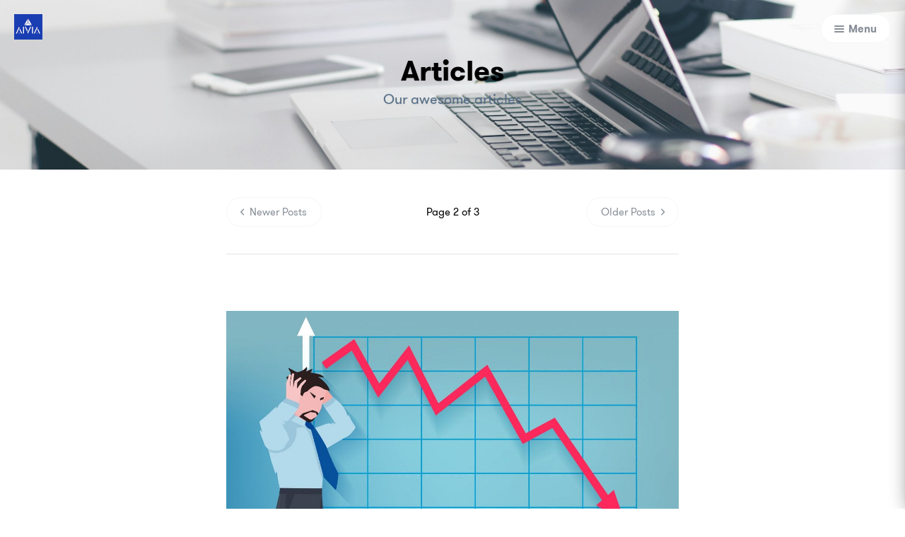

--- FILE ---
content_type: text/html; charset=utf-8
request_url: https://aivia.io/blog/en/tag/articles/page/2/
body_size: 4486
content:
<!DOCTYPE html>
<html lang="en">
<head>
	<meta charset="utf-8" />
	<meta http-equiv="X-UA-Compatible" content="IE=edge,chrome=1" />

	<title>Articles - AIVIA - Blog (Page 2)</title>

	<meta name="HandheldFriendly" content="True" />
	<meta name="viewport" content="width=device-width, initial-scale=1.0" />

	<link rel="stylesheet" type="text/css" href="/blog/en/assets/css/style.css?v=6fe191cc7b" />

	<link rel="shortcut icon" href="/blog/en/favicon.png" type="image/png" />
    <link rel="canonical" href="https://aivia.io/blog/en/tag/articles/page/2/" />
    <meta name="referrer" content="no-referrer-when-downgrade" />
    <link rel="prev" href="https://aivia.io/blog/en/tag/articles/" />
    <link rel="next" href="https://aivia.io/blog/en/tag/articles/page/3/" />
    <meta name="generator" content="Ghost 3.5" />
    <link rel="alternate" type="application/rss+xml" title="AIVIA - Blog" href="https://aivia.io/blog/en/rss/" />
    <!-- Google Tag Manager -->
<script>(function(w,d,s,l,i){w[l]=w[l]||[];w[l].push({'gtm.start':
new Date().getTime(),event:'gtm.js'});var f=d.getElementsByTagName(s)[0],
j=d.createElement(s),dl=l!='dataLayer'?'&l='+l:'';j.async=true;j.src=
'https://www.googletagmanager.com/gtm.js?id='+i+dl;f.parentNode.insertBefore(j,f);
})(window,document,'script','dataLayer','GTM-MF2LBJK');</script>
<!-- End Google Tag Manager -->
</head>

<body class="tag-template tag-articles paged">

	<nav id="menu">
	<a class="close-button">Close</a>
	<div class="nav-wrapper">
		<p class="nav-label">Menu</p>
		<ul>
			<li class="nav-crypto-investments" role="presentation"><a href="https://aivia.io">Crypto investments</a></li>
			<li class="nav-for-investors" role="presentation"><a href="https://aivia.io/blog/en/for-investor/">For Investors</a></li>
			<li class="nav-mirror-trading" role="presentation"><a href="https://aivia.io/copytrading">Mirror Trading</a></li>
			<li class="nav-traders-bots" role="presentation"><a href="https://aivia.io/features">Traders &amp; Bots</a></li>
			<li class="nav-white-label" role="presentation"><a href="https://aum.expert">White Label</a></li>
			<li class="nav-risk-management" role="presentation"><a href="https://aivia.io/riskmanagement">Risk Management</a></li>
			<li class="nav-roi-estimator" role="presentation"><a href="https://aivia.io/roiestimator">ROI Estimator</a></li>
			<li class="nav-howto" role="presentation"><a href="https://aivia.io/blog/en/tag/how-to/">HowTo</a></li>
			<li class="nav-traders-publications" role="presentation"><a href="https://aivia.io/blog/en/tag/traders-publications/">Traders publications</a></li>
			<li class="nav-articles" role="presentation"><a href="https://aivia.io/blog/en/tag/articles/">Articles</a></li>
			<li class="nav-news" role="presentation"><a href="https://aivia.io/blog/en/tag/news/">News</a></li>
			<li class="nav-twitter"><a href="https://twitter.com/aivia_io" title="@aivia_io"><i class="ic ic-twitter"></i> Twitter</a></li>
			<li class="nav-facebook"><a href="https://www.facebook.com/aivia.io" title="aivia.io"><i class="ic ic-facebook"></i> Facebook</a></li>
			<li class="nav-rss"><a href="https://aivia.io/blog/en/rss/"><i class="ic ic-rss"></i> Subscribe</a></li>
		</ul>
	</div>
</nav>


	<section id="wrapper">
		<a class="hidden-close"></a>
		
<header id="blog-header" class="has-cover">
	<div class="inner">
		<nav id="navigation">
			<span class="blog-logo">
				<a href="https://aivia.io/blog/en"><img src="/blog/en/content/images/2020/02/logo-aivia-300.jpg" alt="Blog Logo" /></a>
			</span>
			<span id="menu-button" class="nav-button">
				<a class="menu-button"><i class="ic ic-menu"></i> Menu</a>
			</span>
		</nav>
		<h1 class="blog-name">Articles</h1>
		<span class="blog-description">
			Our awesome articles
		</span>
		<div class="blog-cover cover">
			<img
			srcset="https://images.unsplash.com/photo-1498049860654-af1a5c566876?ixlib&#x3D;rb-1.2.1&amp;q&#x3D;80&amp;fm&#x3D;jpg&amp;crop&#x3D;entropy&amp;cs&#x3D;tinysrgb&amp;w&#x3D;2000&amp;fit&#x3D;max&amp;ixid&#x3D;eyJhcHBfaWQiOjExNzczfQ 320w,
              https://images.unsplash.com/photo-1498049860654-af1a5c566876?ixlib&#x3D;rb-1.2.1&amp;q&#x3D;80&amp;fm&#x3D;jpg&amp;crop&#x3D;entropy&amp;cs&#x3D;tinysrgb&amp;w&#x3D;2000&amp;fit&#x3D;max&amp;ixid&#x3D;eyJhcHBfaWQiOjExNzczfQ 640w,
              https://images.unsplash.com/photo-1498049860654-af1a5c566876?ixlib&#x3D;rb-1.2.1&amp;q&#x3D;80&amp;fm&#x3D;jpg&amp;crop&#x3D;entropy&amp;cs&#x3D;tinysrgb&amp;w&#x3D;2000&amp;fit&#x3D;max&amp;ixid&#x3D;eyJhcHBfaWQiOjExNzczfQ 960w,
              https://images.unsplash.com/photo-1498049860654-af1a5c566876?ixlib&#x3D;rb-1.2.1&amp;q&#x3D;80&amp;fm&#x3D;jpg&amp;crop&#x3D;entropy&amp;cs&#x3D;tinysrgb&amp;w&#x3D;2000&amp;fit&#x3D;max&amp;ixid&#x3D;eyJhcHBfaWQiOjExNzczfQ 1920w"
      src="https://images.unsplash.com/photo-1498049860654-af1a5c566876?ixlib&#x3D;rb-1.2.1&amp;q&#x3D;80&amp;fm&#x3D;jpg&amp;crop&#x3D;entropy&amp;cs&#x3D;tinysrgb&amp;w&#x3D;2000&amp;fit&#x3D;max&amp;ixid&#x3D;eyJhcHBfaWQiOjExNzczfQ"
			alt="AIVIA - Blog" />
		</div>
	</div>
</header>

<div id="index" class="container">

	<main class="content" role="main">

		<div class="extra-pagination">
	<nav class="pagination" role="pagination">
	<div class="inner">
		<a class="pagination-next" href="/blog/en/tag/articles/"><i class="ic ic-arrow-left"></i> <span class="pagination-label">Newer Posts</span></a>
		<span class="pagination-info">Page 2 of 3</span>
		<a class="pagination-prev" href="/blog/en/tag/articles/page/3/"><span class="pagination-label">Older Posts</span> <i class="ic ic-arrow-right"></i></a>
		<div class="clear"></div>
	</div>
</nav>

</div>


<article class="post tag-articles">
	<div class="inner">
		<section class="post-image">
			<img src="https://aivia.io/blog/en/content/images/2022/09/08277FBC-1478-4211-8441-BAAA74FB00C3.jpeg"  />
		</section>
		<header class="post-header">
			<h2 class="post-title"><a href="/blog/en/state-of-the-economy-crypto-market-what-is-next/">State of the economy. Crypto Market. What is next?</a></h2>
			<span class="post-meta"><a href="/blog/en/author/frank/">Frank</a> on <a href="/blog/en/tag/articles/">Articles</a> | <time datetime="2022-09-08">08 Sep 2022</time></span>
			<div class="clear"></div>
		</header>

		<section class="post-excerpt">
			<p>The economy completed its run of an upcycle and entered into recession mode. As we previously discussed, the timing, the markets, the industrial production growth, the COVID, the geopolitical environment, the real estate bubble, and the inflation all point in one direction in the global economy. It is entered into&hellip;</p>
		</section>
	</div>
</article>


<article class="post tag-articles">
	<div class="inner">
		<section class="post-image">
			<img src="https://aivia.io/blog/en/content/images/2022/08/359471CA-23A7-404B-9BEF-AEBBE4639871.jpeg"  />
		</section>
		<header class="post-header">
			<h2 class="post-title"><a href="/blog/en/the-economy-is-on-the-brink-of-a-global-recession-where-are-we-heading/">The economy is on the brink of a global recession. Where are we heading?</a></h2>
			<span class="post-meta"><a href="/blog/en/author/frank/">Frank</a> on <a href="/blog/en/tag/articles/">Articles</a> | <time datetime="2022-08-29">29 Aug 2022</time></span>
			<div class="clear"></div>
		</header>

		<section class="post-excerpt">
			<p>It does not take a genius mind to realize, that we are approaching a very serious global financial crisis. There are many fundamental and technical factors contributing to current market conditions. In this post, we will touch on the key points to describe our opinion. Let's dive right into it.&hellip;</p>
		</section>
	</div>
</article>


<article class="post tag-articles">
	<div class="inner">
		<section class="post-image">
			<img src="https://aivia.io/blog/en/content/images/2022/08/B6FAB3CE-FDA2-4CB1-B9B1-0ED25410EDFC.jpeg"  />
		</section>
		<header class="post-header">
			<h2 class="post-title"><a href="/blog/en/copy-trading-business-on-binance-and-bitmex-exchanges/">Copy Trading Business on Binance and Bitmex exchanges</a></h2>
			<span class="post-meta"><a href="/blog/en/author/frank/">Frank</a> on <a href="/blog/en/tag/articles/">Articles</a> | <time datetime="2022-08-17">17 Aug 2022</time></span>
			<div class="clear"></div>
		</header>

		<section class="post-excerpt">
			<p>In this post, you will learn how to create your own copytrading business on Binance or Bitmex exchanges. Imagine, you are a professional trader, a hedge fund manager, or a crypto community opinion leader with immense training expertise and a community of followers and subscribers that trusts you. To monetize&hellip;</p>
		</section>
	</div>
</article>


<article class="post tag-articles">
	<div class="inner">
		<section class="post-image">
			<img src="https://aivia.io/blog/en/content/images/2022/08/400B31CD-6244-4F52-BDB9-72E72BAD6C4C.jpeg"  />
		</section>
		<header class="post-header">
			<h2 class="post-title"><a href="/blog/en/copytrading-turn-key-business-is-a-great-hedge-during-a-contracting-economy/">Copytrading turn key business is a great hedge during a contracting economy</a></h2>
			<span class="post-meta"><a href="/blog/en/author/frank/">Frank</a> on <a href="/blog/en/tag/articles/">Articles</a> | <time datetime="2022-08-08">08 Aug 2022</time></span>
			<div class="clear"></div>
		</header>

		<section class="post-excerpt">
			<p>It is an obvious fact that the economy started its downturn in the span of the last few months. The major contributors are the fed rate adjustments, the geopolitical landscape, and the overheated growth in the stock, commodities, real estate, and crypto markets. It is a time for a cyclical&hellip;</p>
		</section>
	</div>
</article>


<article class="post tag-articles">
	<div class="inner">
		<section class="post-image">
			<img src="https://aivia.io/blog/en/content/images/2022/08/B42729DE-AA9D-4433-921D-94C58418B1F8.jpeg"  />
		</section>
		<header class="post-header">
			<h2 class="post-title"><a href="/blog/en/recession-proof-business/">Recession Proof Business</a></h2>
			<span class="post-meta"><a href="/blog/en/author/frank/">Frank</a> on <a href="/blog/en/tag/articles/">Articles</a> | <time datetime="2022-08-01">01 Aug 2022</time></span>
			<div class="clear"></div>
		</header>

		<section class="post-excerpt">
			<p>As everyone is bracing for the global recession, we are at AIVIA providing a great solution. It is a copytrading business in the box AuM.Expert Eighteen months ago the situation was very different. A lot of people were making money in the crypto space and almost every legitimate investment&hellip;</p>
		</section>
	</div>
</article>


<article class="post tag-articles">
	<div class="inner">
		<section class="post-image">
			<img src="https://images.unsplash.com/photo-1620808244394-f4b654ff7d8b?crop&#x3D;entropy&amp;cs&#x3D;tinysrgb&amp;fit&#x3D;max&amp;fm&#x3D;jpg&amp;ixid&#x3D;MnwxMTc3M3wwfDF8c2VhcmNofDR8fGJpbmFuY2V8ZW58MHx8fHwxNjUxNjk4NTg0&amp;ixlib&#x3D;rb-1.2.1&amp;q&#x3D;80&amp;w&#x3D;2000"  />
		</section>
		<header class="post-header">
			<h2 class="post-title"><a href="/blog/en/copy-trading-white-label-solution-on-the-binance-and-bitmex-exchanges/">Copy trading white label solution on Binance and Bitmex exchanges</a></h2>
			<span class="post-meta"><a href="/blog/en/author/frank/">Frank</a> on <a href="/blog/en/tag/articles/">Articles</a> | <time datetime="2022-05-10">10 May 2022</time></span>
			<div class="clear"></div>
		</header>

		<section class="post-excerpt">
			<p>Professional traders and prominent social influencers in the crypto market have very limited options in terms of reliable and intuitive technology when it comes to providing services to their communities. If they have some developer experience, they can spend a lot of time creating a platform for their users and&hellip;</p>
		</section>
	</div>
</article>


<article class="post tag-articles">
	<div class="inner">
		<section class="post-image">
			<img src="https://images.unsplash.com/photo-1614787296891-d1b2b1aced36?crop&#x3D;entropy&amp;cs&#x3D;tinysrgb&amp;fit&#x3D;max&amp;fm&#x3D;jpg&amp;ixid&#x3D;MnwxMTc3M3wwfDF8c2VhcmNofDJ8fGJpbmFuY2V8ZW58MHx8fHwxNjUxNjk4NTg0&amp;ixlib&#x3D;rb-1.2.1&amp;q&#x3D;80&amp;w&#x3D;2000"  />
		</section>
		<header class="post-header">
			<h2 class="post-title"><a href="/blog/en/trading-on-the-binance-exchange/">Trading on the Binance Exchange</a></h2>
			<span class="post-meta"><a href="/blog/en/author/frank/">Frank</a> on <a href="/blog/en/tag/articles/">Articles</a> | <time datetime="2022-05-04">04 May 2022</time></span>
			<div class="clear"></div>
		</header>

		<section class="post-excerpt">
			<p>The Crypto market presents a great opportunity for trading assets and making a profit on the Binance exchange. In this post, we will provide some information to help you maximize your profit potential. First of all, you must create an account on the Binance exchange. After that, you will verify&hellip;</p>
		</section>
	</div>
</article>


<article class="post tag-articles">
	<div class="inner">
		<section class="post-image">
			<img src="https://images.unsplash.com/photo-1563207153-f403bf289096?crop&#x3D;entropy&amp;cs&#x3D;tinysrgb&amp;fit&#x3D;max&amp;fm&#x3D;jpg&amp;ixid&#x3D;MnwxMTc3M3wwfDF8c2VhcmNofDV8fHJvYm90c3xlbnwwfHx8fDE2NTExNjQwNzM&amp;ixlib&#x3D;rb-1.2.1&amp;q&#x3D;80&amp;w&#x3D;2000"  />
		</section>
		<header class="post-header">
			<h2 class="post-title"><a href="/blog/en/trading-bots-for-binance-exchange/">Trading Bots for Binance Exchange</a></h2>
			<span class="post-meta"><a href="/blog/en/author/frank/">Frank</a> on <a href="/blog/en/tag/articles/">Articles</a> | <time datetime="2022-04-28">28 Apr 2022</time></span>
			<div class="clear"></div>
		</header>

		<section class="post-excerpt">
			<p>Trading Bots aka algorithmic trading is in huge demand when it comes to trading crypto assets on the Binance exchange. A trading bot is software that allows to enter and exit trading positions automatically based on specific algorithms. In this post, we will clarify a lot of questions and uncertainty&hellip;</p>
		</section>
	</div>
</article>


<article class="post tag-articles">
	<div class="inner">
		<section class="post-image">
			<img src="https://aivia.io/blog/en/content/images/2022/04/2022-04-20-11.53.13.jpg"  />
		</section>
		<header class="post-header">
			<h2 class="post-title"><a href="/blog/en/aivia-copy-trading-technology-is-gaining-popularity-on-binance/">AIVIA copy trading technology is gaining popularity on Binance</a></h2>
			<span class="post-meta"><a href="/blog/en/author/frank/">Frank</a> on <a href="/blog/en/tag/articles/">Articles</a> | <time datetime="2022-04-20">20 Apr 2022</time></span>
			<div class="clear"></div>
		</header>

		<section class="post-excerpt">
			<p>It is a fact that Distributed Ledger Technology aka Blockchain is becoming a  part of our everyday life. Love it or hate it we are seeing a massive opportunity related to this new technology. There are many segments of businesses engaged in the adoption of Blockchain; supply chain, information storage,&hellip;</p>
		</section>
	</div>
</article>


<article class="post tag-articles">
	<div class="inner">
		<section class="post-image">
			<img src="https://images.unsplash.com/photo-1523875194681-bedd468c58bf?crop&#x3D;entropy&amp;cs&#x3D;tinysrgb&amp;fit&#x3D;max&amp;fm&#x3D;jpg&amp;ixid&#x3D;MnwxMTc3M3wwfDF8c2VhcmNofDF8fHN0cmF0ZWd5fGVufDB8fHx8MTY0OTk1MjQ5MA&amp;ixlib&#x3D;rb-1.2.1&amp;q&#x3D;80&amp;w&#x3D;2000"  />
		</section>
		<header class="post-header">
			<h2 class="post-title"><a href="/blog/en/best-strategies-for-copy-trading/">Best strategies for Copy Trading</a></h2>
			<span class="post-meta"><a href="/blog/en/author/frank/">Frank</a> on <a href="/blog/en/tag/articles/">Articles</a> | <time datetime="2022-04-14">14 Apr 2022</time></span>
			<div class="clear"></div>
		</header>

		<section class="post-excerpt">
			<p>With the emergence of cryptocurrencies as a new class of assets for investments, speculation, and trading purposes, the new technology for copy trading is in huge demand. AIVIA is one of the top providers of such technology, that enables leading traders to share their winning strategies with regular cryptocurrency hodlers&hellip;</p>
		</section>
	</div>
</article>


<nav class="pagination" role="pagination">
	<div class="inner">
		<a class="pagination-next" href="/blog/en/tag/articles/"><i class="ic ic-arrow-left"></i> <span class="pagination-label">Newer Posts</span></a>
		<span class="pagination-info">Page 2 of 3</span>
		<a class="pagination-prev" href="/blog/en/tag/articles/page/3/"><span class="pagination-label">Older Posts</span> <i class="ic ic-arrow-right"></i></a>
		<div class="clear"></div>
	</div>
</nav>


	</main>

</div>

		<div id="body-class" style="display: none;" class="tag-template tag-articles paged"></div>

		<footer id="footer">
			<div class="inner">
				<section class="credits">
					<span class="credits-theme">Blog by <a href="https://aivia.io" rel="nofollow">AIVIA</a></span>
				</section>
			</div>
		</footer>
	</section>

	<script type="text/javascript" src="/blog/en/assets/js/script.js?v=6fe191cc7b"></script>

	<p align="center"><a href="https://app.aivia.io/rankings">Traders rating</a> | <a href="https://aivia.io/copytrading">Mirror Trading</a>

<p align="center"style="font-size:13px">© Copyright 2021 AIVIA Wealthtech, Inc. All Rights reserved.</p>
<!-- Google Tag Manager (noscript) -->
<noscript><iframe src="https://www.googletagmanager.com/ns.html?id=GTM-MF2LBJK"
height="0" width="0" style="display:none;visibility:hidden"></iframe></noscript>
<!-- End Google Tag Manager (noscript) -->

<script defer src="https://static.cloudflareinsights.com/beacon.min.js/vcd15cbe7772f49c399c6a5babf22c1241717689176015" integrity="sha512-ZpsOmlRQV6y907TI0dKBHq9Md29nnaEIPlkf84rnaERnq6zvWvPUqr2ft8M1aS28oN72PdrCzSjY4U6VaAw1EQ==" data-cf-beacon='{"version":"2024.11.0","token":"888a3493ad894f30bc5ded68d696e6e7","r":1,"server_timing":{"name":{"cfCacheStatus":true,"cfEdge":true,"cfExtPri":true,"cfL4":true,"cfOrigin":true,"cfSpeedBrain":true},"location_startswith":null}}' crossorigin="anonymous"></script>
</body>
</html>


--- FILE ---
content_type: text/css; charset=UTF-8
request_url: https://aivia.io/blog/en/assets/css/style.css?v=6fe191cc7b
body_size: 21477
content:
/*! normalize.css v3.0.1 | MIT License | git.io/normalize */html{font-family:sans-serif;-ms-text-size-adjust:100%;-webkit-text-size-adjust:100%}body{margin:0}article,aside,details,figcaption,figure,footer,header,hgroup,main,nav,section,summary{display:block}audio,canvas,progress,video{display:inline-block;vertical-align:baseline}audio:not([controls]){display:none;height:0}[hidden],template{display:none}a{background:0 0}a:active,a:hover{outline:0}abbr[title]{border-bottom:1px dotted}b,strong{font-weight:700}dfn{font-style:italic}h1{font-size:2em;margin:.67em 0}mark{background:#ff0;color:#000}small{font-size:80%}sub,sup{font-size:75%;line-height:0;position:relative;vertical-align:baseline}sup{top:-.5em}sub{bottom:-.25em}img{border:0}svg:not(:root){overflow:hidden}figure{margin:1em 40px}hr{-moz-box-sizing:content-box;box-sizing:content-box;height:0}pre{overflow:auto}code,kbd,pre,samp{font-family:monospace,monospace;font-size:1em}button,input,optgroup,select,textarea{color:inherit;font:inherit;margin:0}button{overflow:visible}button,select{text-transform:none}button,html input[type=button],input[type=reset],input[type=submit]{-webkit-appearance:button;cursor:pointer}button[disabled],html input[disabled]{cursor:default}button::-moz-focus-inner,input::-moz-focus-inner{border:0;padding:0}input{line-height:normal}input[type=checkbox],input[type=radio]{box-sizing:border-box;padding:0}input[type=number]::-webkit-inner-spin-button,input[type=number]::-webkit-outer-spin-button{height:auto}input[type=search]{-webkit-appearance:textfield;-moz-box-sizing:content-box;-webkit-box-sizing:content-box;box-sizing:content-box}input[type=search]::-webkit-search-cancel-button,input[type=search]::-webkit-search-decoration{-webkit-appearance:none}fieldset{border:1px solid silver;margin:0 2px;padding:.35em .625em .75em}legend{border:0;padding:0}textarea{overflow:auto}optgroup{font-weight:700}table{border-collapse:collapse;border-spacing:0}td,th{padding:0}@font-face{font-family:'icons';src:url("../font/icons.eot?58972676");src:url("../font/icons.eot?58972676#iefix") format("embedded-opentype"),url("../font/icons.woff2?58972676") format("woff2"),url("../font/icons.woff?58972676") format("woff"),url("../font/icons.ttf?58972676") format("truetype"),url("../font/icons.svg?58972676#icons") format("svg");font-weight:normal;font-style:normal}[class^="ic-"]:before,[class*=" ic-"]:before{font-family:'icons';font-style:normal;font-weight:normal;speak:none;display:inline-block;text-decoration:inherit;width:1em;margin-right:.2em;text-align:center;font-variant:normal;text-transform:none;line-height:1em;margin-left:.2em}.ic-arrow-right:before{content:'\e800'}.ic-arrow-left:before{content:'\e801'}.ic-menu:before{content:'\e803'}.ic-rss:before{content:'\e807'}.ic-star:before{content:'\e808'}.ic-pencil:before{content:'\e802'}.ic-location:before{content:'\e805'}.ic-link:before{content:'\e806'}.ic-mail:before{content:'\e804'}.ic-twitter:before{content:'\f099'}.ic-facebook:before{content:'\f09a'}.ic-googleplus:before{content:'\f0d5'}@font-face{font-family:"walsheim";src:url("../font/gt-walsheim-bold.woff") format("woff");font-weight:700;font-style:normal}@font-face{font-family:"walsheim";src:url("../font/gt-walsheim-medium.woff") format("woff");font-weight:500;font-style:normal}@font-face{font-family:"walsheim";src:url("../font/gt-walsheim-regular.woff") format("woff");font-weight:400;font-style:normal}@font-face{font-family:"walsheim";src:url("../font/gt-walsheim-light.woff") format("woff");font-weight:300;font-style:normal}@font-face{font-family:'Cardo';font-style:normal;font-weight:400;src:url("../font/cardo-v9-latin-regular.eot");src:local("Cardo"),local("Cardo-Regular"),url("../font/cardo-v9-latin-regular.eot?#iefix") format("embedded-opentype"),url("../font/cardo-v9-latin-regular.woff2") format("woff2"),url("../font/cardo-v9-latin-regular.woff") format("woff"),url("../font/cardo-v9-latin-regular.ttf") format("truetype"),url("../font/cardo-v9-latin-regular.svg#Cardo") format("svg")}@font-face{font-family:'Cardo';font-style:italic;font-weight:400;src:url("../font/cardo-v9-latin-italic.eot");src:local("Cardo Italic"),local("Cardo-Italic"),url("../font/cardo-v9-latin-italic.eot?#iefix") format("embedded-opentype"),url("../font/cardo-v9-latin-italic.woff2") format("woff2"),url("../font/cardo-v9-latin-italic.woff") format("woff"),url("../font/cardo-v9-latin-italic.ttf") format("truetype"),url("../font/cardo-v9-latin-italic.svg#Cardo") format("svg")}@font-face{font-family:'Cardo';font-style:normal;font-weight:700;src:url("../font/cardo-v9-latin-700.eot");src:local("Cardo Bold"),local("Cardo-Bold"),url("../font/cardo-v9-latin-700.eot?#iefix") format("embedded-opentype"),url("../font/cardo-v9-latin-700.woff2") format("woff2"),url("../font/cardo-v9-latin-700.woff") format("woff"),url("../font/cardo-v9-latin-700.ttf") format("truetype"),url("../font/cardo-v9-latin-700.svg#Cardo") format("svg")}@font-face{font-family:'Fira Sans';font-style:normal;font-weight:400;src:url("../font/fira-sans-v8-latin-regular.eot");src:local("Fira Sans Regular"),local("FiraSans-Regular"),url("../font/fira-sans-v8-latin-regular.eot?#iefix") format("embedded-opentype"),url("../font/fira-sans-v8-latin-regular.woff2") format("woff2"),url("../font/fira-sans-v8-latin-regular.woff") format("woff"),url("../font/fira-sans-v8-latin-regular.ttf") format("truetype"),url("../font/fira-sans-v8-latin-regular.svg#FiraSans") format("svg")}@font-face{font-family:'Fira Sans';font-style:normal;font-weight:500;src:url("../font/fira-sans-v8-latin-500.eot");src:local("Fira Sans Medium"),local("FiraSans-Medium"),url("../font/fira-sans-v8-latin-500.eot?#iefix") format("embedded-opentype"),url("../font/fira-sans-v8-latin-500.woff2") format("woff2"),url("../font/fira-sans-v8-latin-500.woff") format("woff"),url("../font/fira-sans-v8-latin-500.ttf") format("truetype"),url("../font/fira-sans-v8-latin-500.svg#FiraSans") format("svg")}@font-face{font-family:'Fira Sans';font-style:normal;font-weight:700;src:url("../font/fira-sans-v8-latin-700.eot");src:local("Fira Sans Bold"),local("FiraSans-Bold"),url("../font/fira-sans-v8-latin-700.eot?#iefix") format("embedded-opentype"),url("../font/fira-sans-v8-latin-700.woff2") format("woff2"),url("../font/fira-sans-v8-latin-700.woff") format("woff"),url("../font/fira-sans-v8-latin-700.ttf") format("truetype"),url("../font/fira-sans-v8-latin-700.svg#FiraSans") format("svg")}.hljs{display:block;color:#66645c;-webkit-text-size-adjust:none}.hljs-comment,.diff .hljs-header,.hljs-javadoc{color:#998;font-style:italic}.hljs-keyword,.css .rule .hljs-keyword,.hljs-winutils,.nginx .hljs-title,.hljs-subst,.hljs-request,.hljs-status{color:#333;font-weight:bold}.hljs-number,.hljs-hexcolor,.ruby .hljs-constant{color:#008080}.hljs-string,.hljs-tag .hljs-value,.hljs-phpdoc,.hljs-dartdoc,.tex .hljs-formula{color:#d14}.hljs-title,.hljs-id,.scss .hljs-preprocessor{color:#900;font-weight:bold}.hljs-list .hljs-keyword,.hljs-subst{font-weight:normal}.hljs-class .hljs-title,.hljs-type,.vhdl .hljs-literal,.tex .hljs-command{color:#458;font-weight:bold}.hljs-tag,.hljs-tag .hljs-title,.hljs-rule .hljs-property,.django .hljs-tag .hljs-keyword{color:#000080;font-weight:normal}.hljs-attribute,.hljs-variable,.lisp .hljs-body,.hljs-name{color:#008080}.hljs-regexp{color:#009926}.hljs-symbol,.ruby .hljs-symbol .hljs-string,.lisp .hljs-keyword,.clojure .hljs-keyword,.scheme .hljs-keyword,.tex .hljs-special,.hljs-prompt{color:#990073}.hljs-built_in{color:#0086b3}.hljs-preprocessor,.hljs-pragma,.hljs-pi,.hljs-doctype,.hljs-shebang,.hljs-cdata{color:#999;font-weight:bold}.hljs-deletion{background:#fdd}.hljs-addition{background:#dfd}.diff .hljs-change{background:#0086b3}.hljs-chunk{color:#aaa}@supports (flex-wrap: wrap){body{display:flex;flex-direction:column;min-height:100vh}#wrapper{flex:1}}html{font-size:62.5%;overflow-x:hidden}html.menu-active,.menu-active body{overflow-y:hidden}body{font:400 2em / 1.5em "walsheim", serif;color:#000;text-rendering:optimizeLegibility;-webkit-font-smoothing:antialiased;-moz-osx-font-smoothing:grayscale;overflow-x:hidden;background:#fff}input,button,select,textarea{font-family:"walsheim", sans-serif;transition:all ease-out 0.2s}a{color:#0045be;text-decoration:none;font-weight:400;transition:all ease-out 0.2s}a:hover,a:focus{color:#000}h1,h2,h3,h4,h5,h6{font-family:"walsheim", sans-serif;text-rendering:optimizeLegibility;color:#000}h1{font-size:2em;line-height:1em;text-indent:-1px;margin:1em 0 1em}h2{font-size:1.75em;line-height:1.111em;text-indent:-1px;margin:1.143em 0 1.143em}h3{font-size:1.5em;line-height:1.33333em;margin:1em 0 1em}h4{font-size:1.25em;line-height:1.2em;margin:1.2em 0 1.2em}h1 a,h2 a,h3 a,h4 a,h5 a,h6 a{font-weight:inherit}p{margin:0 0 2em}ul,ol{margin:0 0 2em;padding-left:2em;box-sizing:border-box}ul{list-style:none}li{position:relative}ul>li:before,ol>li:before{position:absolute;width:1.5em;margin-left:-2em;font-family:"walsheim", sans-serif;font-size:1em;font-weight:500;line-height:1.5em;text-align:right;color:#000}ul>li:before{margin-top:0.25em;content:"*"}ol{list-style-type:none;counter-reset:item}ol>li:before{content:counter(item) ". " !important;counter-increment:item}ol ol,ul ul,ul ol,ol ul{padding-left:30px;margin:15px 0}hr{display:block;height:1px;margin:0 0 2em;padding:0;background:#e5e4e1;border:0}blockquote{margin:0 0 2em;padding:0.25em 1em;-moz-box-sizing:border-box;box-sizing:border-box;border-left:0.25em solid #0a25a1;font-style:italic;font-weight:400;color:#000}blockquote *{margin:0 0 1em;font-family:inherit;color:inherit}blockquote *:first-child{margin-top:0}blockquote *:last-child{margin-bottom:0}em,i{font-style:italic;color:#0045be}strong,b{font-weight:700;color:#0045be}small{font-size:0.9em;color:#000}dl{margin:0 0 2em;padding-left:30px}dl dt{font-family:"walsheim", sans-serif;font-weight:500;font-size:0.75em;line-height:1.25em;font-weight:700;color:#000;margin-bottom:0.33333em}dl dt:before{content:"";position:absolute;width:1em;height:1px;margin-left:-30px;margin-top:0.5em;background:#f5f6fa}dl dd{margin-left:0;margin-bottom:1em}mark{background-color:#ffc336}code,tt{position:relative;margin:0 0.33333em;padding:0.33333em 0.66666em;font-family:monospace, sans-serif;font-size:0.75em;background:#faf9f7;border:1px solid #e5e4e1;top:-2px;white-space:pre-wrap}pre{position:relative;margin:0 0 2em;padding:1em;overflow:hidden;font-family:monospace, sans-serif;white-space:pre;background:#faf9f7;border:1px solid #e5e4e1;box-sizing:border-box}pre .lines{position:absolute;width:2.66666em;height:100%;left:0;top:0;padding:1.33333em 0;border-right:1px solid #e5e4e1;font-size:0.75em;line-height:2em;text-align:right;box-sizing:border-box;background:rgba(255,255,255,0.5)}pre .lines .line{display:block;padding-right:0.33333em;color:#000}pre code,pre tt{display:block;position:static;top:auto;margin:-1.33333em -1.33333em -1.33333em 1.33333em;padding:1.33333em;overflow-x:auto;font-size:0.75em;line-height:2em;white-space:pre;background:transparent;border:none;vertical-align:inherit}pre code.language-text{overflow:hidden;white-space:normal;margin-left:-1.33333em}kbd{display:inline-block;margin-bottom:0.5em;padding:1px 8px;border:#e5e4e1 1px solid;color:#000;text-shadow:#fff 0 1px 0;font-size:0.9em;font-weight:bold;background:#faf9f7;border-radius:4px;box-shadow:0 1px 0 rgba(0,0,0,0.2),0 1px 0 0 #fff inset}table{width:100%;max-width:100%;margin:0 0 2em;background-color:transparent;border:1px solid #e5e4e1}table th,table td{position:relative;padding:0.5em;line-height:0.95em;text-align:left;border:1px solid #e5e4e1}table th{font-family:"walsheim", sans-serif;font-weight:500;font-size:0.75em;line-height:1.25em;padding:0.66666em;color:#000}table td:after{position:absolute;width:100%;height:100%;left:-1px;top:-1px;padding:1px;z-index:-1;content:"";background:#faf9f7}img{display:block;max-width:100%;height:auto;margin:0 0 2em}.fluid-width-video-wrapper{margin:0 0 2em}figure figcaption{font-family:"walsheim", sans-serif;color:#8a9199;text-align:center;max-width:32em;margin:auto;font-size:0.75em;line-height:1.25em;padding:0.66666em 0}.kg-image-card{margin:0 0 2em;max-width:none !important}.kg-image-card.kg-width-wide{max-width:48em !important;min-width:100%;width:75vw}.kg-image-card.kg-width-full{max-width:none;width:100vw;margin-top:2em}.kg-image-card .kg-image{margin:0 auto}.kg-image-card .kg-image-full+figcaption{margin-bottom:1.33333em}.kg-gallery-card{margin:0 0 2em;max-width:48em !important;min-width:100%;width:75vw}.kg-gallery-container{display:flex;flex-direction:column}.kg-gallery-row{display:flex;flex-direction:row;justify-content:center}.kg-gallery-image img{display:block;margin:0;width:100%;height:100%}.kg-gallery-row:not(:first-of-type){margin:0.75em 0 0 0}.kg-gallery-image:not(:first-of-type){margin:0 0 0 0.75em}.kg-embed-card{margin:0 0 2em}.kg-embed-card>*{margin-left:auto;margin-right:auto}.kg-code-card{min-width:100%;margin:0 0 2em}.kg-code-card pre{margin:0}.kg-bookmark-card{width:100%;margin:0 0 2em}.kg-bookmark-container{display:flex;text-decoration:none;min-height:8em;background:#faf9f7;border:1px solid #e5e4e1 !important;overflow:hidden}.kg-bookmark-content{font-family:"walsheim", sans-serif;text-rendering:optimizeLegibility;display:flex;flex-direction:column;flex-grow:1;align-items:flex-start;justify-content:start;padding:1.5em;color:#000}.kg-bookmark-title{color:#0045be;font-size:0.75em;line-height:2em;font-weight:700;letter-spacing:0.5px}.kg-bookmark-description{display:-webkit-box;font-size:0.75em;line-height:1.66666em;font-weight:400;margin-top:0.33333em;max-height:3.33333em;overflow-y:hidden;-webkit-line-clamp:2;-webkit-box-orient:vertical}.kg-bookmark-thumbnail{position:relative;min-width:33%;max-height:100%}.kg-bookmark-thumbnail img{position:absolute;top:0;left:0;width:100%;height:100%;object-fit:cover}.kg-bookmark-metadata{font-family:"walsheim", sans-serif;text-rendering:optimizeLegibility;display:flex;align-items:center;font-size:0.75em;line-height:1.66666em;color:#000;font-weight:400;margin-top:1em;flex-wrap:wrap}.kg-bookmark-icon{width:1.33333em;height:1.33333em;margin:0 0.75em 0 0}.kg-bookmark-author:after{content:"•";margin:0 0.33333em}.kg-bookmark-publisher{color:#0a25a1}@media (max-width: 640px){.kg-bookmark-container{flex-direction:column}.kg-bookmark-thumbnail{order:1;width:100%;min-height:160px}.kg-bookmark-thumbnail img{border-radius:3px 3px 0 0}.kg-bookmark-content{order:2}}.clear{clear:both}.hidden{display:none}@keyframes fadein{0%{opacity:0.2}100%{opacity:0.9}}.avatar{position:relative;overflow:hidden;background:#e5e4e1;margin:0}.avatar:before,.avatar:after{content:"";position:absolute;z-index:1;width:50%;height:50%;bottom:32.5%;left:25%;border-radius:100%;background:#f5f6fa;box-sizing:border-box}.avatar:after{width:80%;bottom:-25%;left:10%}.avatar img{position:relative;z-index:2;display:block;width:100%;height:auto}#blog-header{position:relative;padding:6em 0;text-align:center}#blog-header:after{position:absolute;width:32em;height:1px;left:50%;bottom:0;margin-left:-16em;content:""}#blog-header.has-cover{padding:9em 0 10em;background:#fff;overflow:hidden;text-shadow:0 1px 2px rgba(0,0,0,0.1)}.author-template #blog-header:after,#blog-header.has-cover:after{display:none}.paged #blog-header.has-cover,.tag-template #blog-header{padding:4em 0}.author-template #blog-header.has-cover{padding:6em 0}.blog-cover{position:absolute;width:100%;height:100%;left:0;top:0;z-index:5;background:no-repeat scroll center center/cover #fff;animation:0.5s ease-in forwards fadein;display:flex;align-items:center}.blog-cover img{position:relative;display:block;width:100%;height:100%;margin:0;z-index:6;object-fit:cover}.blog-cover:after{position:absolute;width:100%;height:6em;left:0;bottom:0;z-index:8;content:""}.blog-logo{position:fixed;max-width:2em;left:0;top:0;margin:1em;z-index:200}.blog-logo img{display:block;margin:0 auto}.blog-name{position:relative;display:block;z-index:10;margin:0;padding:0;font-family:"walsheim", sans-serif;font-weight:700;font-size:2em;line-height:1em;text-decoration:none}.home-template .blog-name{font-size:3em}.has-cover .blog-name{color:#000}.blog-name a{text-decoration:none;font-weight:inherit;color:inherit}.blog-description{position:relative;display:block;z-index:10;margin:0.25em 0;padding:0;font-size:1em;line-height:1.5em}.home-template .blog-description{font-size:1.5em}.has-cover .blog-description{color:#546d87}#wrapper{position:relative;padding-right:0;transition:all ease-out 0.25s}#wrapper .hidden-close{display:none;position:absolute;width:100%;height:100%;left:0;top:0;z-index:350}.menu-active #wrapper{padding-right:16em}.menu-active #wrapper .hidden-close{display:block}.inner{max-width:32em;margin:0 auto;padding:0 2em}.nav-button{position:fixed;top:0;margin:1em;z-index:200}.nav-button#home-button{left:0}.nav-button#menu-button{right:0}.nav-button a{display:block;margin-bottom:1em;padding:0.5em 1.25em;border:1px solid #f5f6fa;font-family:"walsheim", sans-serif;font-size:0.75em;line-height:1.66666em;text-shadow:none;color:#8a9199;cursor:pointer;background:#fff;transition:all ease 0.3s;border-radius:2em}.nav-button a:hover,.nav-button a:focus{color:#0a25a1;border-color:#0a25a1}.cover-active .nav-button a{font-weight:600}.cover-active .nav-button a:hover,.cover-active .nav-button a:focus{color:#000}.nav-button a i{display:inline-block;color:inherit;margin-right:2px;font-size:1.33333em;line-height:0.75em;position:relative;bottom:-2px}.nav-button a i:before{position:relative;width:auto;margin:auto}#menu{position:fixed;width:16em;height:100%;top:0;right:0;background:#0a25a1;border-left:1px solid #e5e4e1;z-index:400;overflow:hidden;font-family:"walsheim", sans-serif;box-shadow:0 10px 30px -12px rgba(0,0,0,0.42),0 4px 25px 0px rgba(0,0,0,0.14),0 8px 10px -5px rgba(0,0,0,0.14);transform:translate3d(16em, 0, 0);transition:all ease-out 0.25s;box-sizing:border-box}.menu-active #menu{transform:translate3d(0, 0, 0)}#menu .close-button{position:absolute;width:2em;height:2em;top:0;right:0;margin:1em;border:1px solid #fff;color:transparent;cursor:pointer;transition:all ease 0.3s;border-radius:2em;box-sizing:border-box;z-index:500}#menu .close-button:hover,#menu .close-button:focus{transform:rotate(180deg);border-color:#fff}#menu .close-button:after,#menu .close-button:before{position:absolute;width:1em;height:1.5px;left:50%;top:50%;margin-top:-0.5px;margin-left:-0.5em;content:"";color:#fff;background:#fff;transition:all ease 0.3s}#menu .close-button:hover:after,#menu .close-button:hover:before,#menu .close-button:focus:after,#menu .close-button:focus:before{background:#fff}#menu .close-button:after{transform:rotate(45deg)}#menu .close-button:before{transform:rotate(-45deg)}#menu .nav-wrapper{position:absolute;width:100%;height:100%;overflow-x:hidden;overflow-y:scroll;box-sizing:border-box}#menu .nav-label{display:block;padding:1.66666em 2em;margin:0;opacity:0.5;font-size:0.75em;line-height:2em;font-weight:500;color:#fff}#menu ul{position:relative;width:100%;margin:auto;padding:0}#menu li{position:relative}#menu li:before{position:absolute;width:100%;height:1px;left:1.5em;bottom:0;margin:auto;content:"";background:rgba(0,0,0,0.1)}#menu li:last-child:before{display:none}#menu li.active:after{position:absolute;content:"";width:0.2em;height:100%;left:0;top:0;background:#0a25a1}#menu li a{display:block;padding:0.9em 1.5em;color:#fff;white-space:nowrap;text-overflow:ellipsis;font-weight:600}#menu li a:hover,#menu li a:focus{color:#fff;background:rgba(0,0,0,0.05)}#menu li a i{position:relative;top:-1px;font-size:0.8em;color:inherit}#menu li.active a{color:#fff;background:rgba(0,0,0,0.05);font-weight:600}.progress-container{position:fixed;width:100%;height:4px;left:0;top:0;z-index:1000;background:transparent;transition:opacity ease-out 1s}.progress-container.ready{opacity:0.2}.progress-bar{display:block;width:0;height:1px;background:#0a25a1;box-shadow:0 0 1px #0a25a1,0 0 3px #0a25a1}#footer{position:relative;z-index:20;font-family:"walsheim", sans-serif;line-height:1em;padding-bottom:6em}.credits{text-align:center;font-size:0.625em;line-height:1em;padding:1.1em 0;overflow:auto;opacity:0.5}.credits a{color:inherit}.credits span{display:block}.credits-theme{float:left}.credits-software{float:right}#blog-author{position:relative;z-index:40;margin:auto 6em}#blog-author:after{position:absolute;width:32em;height:1px;left:50%;bottom:0;margin-left:-16em;content:"";background:#e5e4e1}#blog-author .post-author{margin-top:-5em;padding-bottom:3em;border:0}#blog-author.has-cover .post-author-avatar{box-shadow:0 0 0 2px #fff;margin-top:0.5em}#blog-author .post-author-name{padding:0.33333em 0 0;font-size:2em;line-height:1em}#blog-author.has-cover .post-author-name{padding:0.66666em 0;font-weight:500;letter-spacing:0.025em;line-height:1.33333em;color:#fff}#blog-author.has-cover .post-author-about{margin-top:-0.66666em}.container{position:relative}.container .post{padding:4em 0}.container .post:after{position:absolute;width:32em;height:1px;left:50%;bottom:0;margin-left:-16em;content:"";background:#e5e4e1}.container .post.featured .post-title:after{position:absolute;width:1em;height:1em;left:-1.75em;top:0;margin-top:-0.25em;font-family:"icons";font-size:0.5em;font-style:normal;font-weight:normal;content:"\e808";color:#ffc336;text-align:center}.post.page-template{padding-bottom:4em}.page-template #footer:after{position:absolute;width:32em;height:1px;left:50%;top:0;margin-left:-16em;content:"";background:#e5e4e1}#post-header{position:relative;padding-top:6em}#post-header.has-cover{padding:16em 0 2em;background:#000;overflow:hidden;text-shadow:0 1px 2px rgba(0,0,0,0.1)}.post-cover{position:absolute;width:100%;height:100%;left:0;top:0;z-index:5;background:no-repeat scroll center center/cover #000;animation:0.5s ease-in forwards fadein;display:flex;align-items:center}.post-cover img{position:relative;display:block;width:100%;height:100%;margin:0;z-index:6;object-fit:cover}.post-cover:after{position:absolute;width:100%;height:12em;left:0;bottom:0;z-index:8;content:"";background:-webkit-linear-gradient(top, rgba(0,0,0,0) 0%, rgba(0,0,0,0.5) 100%);background:linear-gradient(to bottom, rgba(0,0,0,0) 0%, rgba(0,0,0,0.5) 100%)}.post{position:relative;z-index:10}.post-image{overflow:hidden;max-height:280px;margin-bottom:20px}.post-title{position:relative;z-index:10;margin:0 0 0.25em;font-size:2em;line-height:1em;font-weight:700;text-indent:-1px;color:#000}.has-cover .post-title{color:#fff}.post-title a{text-decoration:none;color:inherit;font-weight:inherit}.post-meta{position:relative;z-index:10;display:block;margin-bottom:1.33333em;font-family:"walsheim", sans-serif;font-size:0.75em;font-weight:400;line-height:1.33333em;color:#8a9199}.has-cover .post-meta{color:#fff;opacity:0.75}.post-meta a{color:inherit;text-decoration:none;border-bottom:1px solid transparent}.post-meta a:hover,.post-meta a:focus{border-color:rgba(0,0,0,0.5)}.has-cover .post-meta a:hover,.has-cover .post-meta a:focus{border-color:rgba(255,255,255,0.5)}.post-excerpt p{margin:0.5em 0 0}.post-content{padding:2em 0;display:flex;flex-direction:column;align-items:center}.post-content>*{min-width:100%;max-width:100%;box-sizing:border-box}.post-content>*:last-child{margin-bottom:0}.post-content>*:first-child{margin-top:0}.post-content a{border-bottom:1px solid #0a25a1}.post-content a:hover,.post-content a:focus{color:#0a25a1}.post-info{font-family:"walsheim", sans-serif;margin-top:2em}.post-info-label{margin-right:0.75em;font-size:0.8em;line-height:2.5em;font-weight:400;color:#8a9199}.post-share{position:relative;max-width:25%;float:right;display:flex}.post-share a{display:block;width:2.5em;margin-right:0.5em;padding:0;font-size:0.8em;line-height:2.5em;text-align:center;text-decoration:none;color:#fff;border-radius:2em;transition:all ease 0.3s}.post-share a:last-child{margin-right:0}.post-share a:hover,.post-share a:focus{background-color:#0045be;color:#fff}.post-share a i{color:inherit}.post-share a i:before{width:auto;height:auto}.post-share .twitter{color:#000;background-color:#f5f6fa}.post-share .facebook{color:#000;background-color:#f5f6fa}.post-tags{position:relative;max-width:75%;float:left;display:flex;flex-wrap:wrap}.post-tags a{display:inline-block;margin-right:0.5em;margin-bottom:0.5em;padding:0 1em;background:#f5f6fa;font-size:0.8em;font-weight:500;line-height:2.5em;text-align:center;text-decoration:none;color:#000;border-radius:2em;transition:all ease 0.3s;box-sizing:border-box;white-space:nowrap}.post-tags a:hover,.post-tags a:focus{background:#0045be;color:#fff}.post-author{position:relative;margin:2em 0 0;padding:2em 0;z-index:10;border-top:1px solid #e5e4e1;border-bottom:1px solid #e5e4e1;clear:both;font-family:"walsheim", sans-serif}.post-author-avatar{position:relative;float:left;width:5em;height:5em;margin:-0.5em 0 0 1.5em;overflow:hidden;border-radius:10em;box-sizing:border-box}@media only screen and (max-width: 480px){.post-author-avatar{width:4em;height:4em;margin:0 1em 1em 0}}.post-author-avatar img{width:100%;margin:auto;border-radius:10em;box-sizing:border-box}.post-author-bio{padding-left:10em;font-size:0.75em;line-height:1.66666em}@media only screen and (max-width: 480px){.post-author-bio{padding-left:0}}.post-author-name{margin:0;padding:0;font-size:1.33333em;line-height:1em;text-indent:inherit}.post-author-about{margin:0.66666em 0 0}.post-author-bio span{position:relative;font-size:0.8em;display:inline-block;margin-top:1.25em;margin-right:1.25em;font-weight:400;opacity:0.75}.post-author-bio i{color:inherit}.post-author-bio a{color:inherit;text-decoration:none;font-weight:inherit;border-bottom:1px solid transparent}.post-author-bio a:hover,.post-author-bio a:focus{text-decoration:underline}.post-authors{position:relative;margin:2em 0 0;padding:2em 0;z-index:10;border-top:1px solid #e5e4e1;border-bottom:1px solid #e5e4e1;clear:both;text-align:center;font-family:"walsheim", sans-serif}.post-authors-info{margin:0 0 0.33333em;font-size:0.75em;line-height:1.33333em}.post-authors-authors{margin:0;padding:0;text-indent:inherit}.post-comments{position:relative;padding:2em 0;text-align:center;border-bottom:1px solid #e5e4e1;box-sizing:border-box}.post-comments.activated{margin:-1px 0 0;padding:1em;background:#faf9f7;border:1px solid #e5e4e1}.post-comments-activate{display:inline-block;margin:0;padding:0.5em 1.25em;border:1px solid #f5f6fa;font-family:"walsheim", sans-serif;font-size:0.75em;line-height:1.33333em;color:#8a9199;text-align:center;cursor:pointer;transition:all ease 0.3s;border-radius:2em}.post-comments-activate:hover,.post-comments-activate:focus{color:#0a25a1;border-color:#0a25a1}.activated .post-comments-activate{display:none}.post-subscribe{position:relative;padding:2em 0;margin:1em 0;text-align:center;background:#000;color:#f5f6fa;box-sizing:border-box;border-radius:2px}.post-subscribe p{max-width:13.33333em;margin:0 auto 1.33333em;font-size:1.2em;line-height:1.33333em}.post-subscribe .post-subscribe-form{display:flex;justify-content:center}.post-subscribe .post-subscribe-form .post-subscribe-input{width:100%;font-size:0.8em;height:2.5em;padding:0 0.25em 0 1.25em;border:0;border-right:none;appearance:none;outline:none;box-shadow:none;box-sizing:border-box;border-radius:4em 0 0 4em;color:#000}.post-subscribe .post-subscribe-form .post-subscribe-button{display:inline-block;font-size:0.8em;height:2.5em;padding:0 1.25em 0 1em;font-weight:500;color:#fff;background:#8a9199;border:0;appearance:none;outline:none;box-shadow:none;box-sizing:border-box;border-radius:0 4em 4em 0}.post-subscribe .post-subscribe-form .post-subscribe-button:hover,.post-subscribe .post-subscribe-form .post-subscribe-button:focus{background:#0a25a1}.post-nav{position:relative;margin-top:-1px;border-top:1px solid #e5e4e1;border-bottom:1px solid #e5e4e1}.post-nav:after{position:absolute;content:"";width:1px;height:100%;left:50%;top:0;background:#e5e4e1;z-index:2}.post-nav-next,.post-nav-prev{display:block;width:50%}.post-nav-next{float:left}.post-nav-prev{float:right}.post-nav-teaser{padding:1.5em 0;min-height:6em}.post-nav-next .post-nav-teaser{padding-right:1em}.post-nav-prev .post-nav-teaser{padding-left:1em}.post-nav i{position:absolute;top:50%;width:2em;height:2em;margin-top:-1em;font-size:2em;line-height:2em;text-align:center;transition:all ease-out 0.3s;color:#e5e4e1}.post-nav-next i{left:0;margin-left:-1.75em}.post-nav-prev i{right:0;margin-right:-1.75em}.post-nav a:hover i,.post-nav a:focus i{color:#0a25a1}.post-nav-title{margin:0 0 0.5em;padding:0;font-size:1em;line-height:1em;color:#000}.post-nav-excerpt{margin:0;font-size:0.75em;line-height:1.33333em;color:#000}.pagination{position:relative;height:2em;margin:0;padding:2em 0;font-family:"walsheim", sans-serif}.pagination:after{position:absolute;width:32em;height:1px;left:50%;bottom:0;margin-left:-16em;content:"";background:#e5e4e1}.pagination a{position:relative;display:block;height:1.33333em;margin:-1px 0;padding:0.66666em 1em;z-index:100;border:1px solid #f5f6fa;font-size:0.75em;line-height:1.5em;text-align:center;text-decoration:none;color:#8a9199;transition:all ease 0.3s;border-radius:2em}.pagination .pagination-prev{float:right;padding-left:1.33333em}.pagination .pagination-next{float:left;padding-right:1.33333em}.pagination a:hover,.pagination a:focus{color:#0a25a1;border-color:#0a25a1}.pagination .pagination-label{position:relative;top:-1px;display:inline-block;height:1.33333em;line-height:1.33333em}.pagination a i{position:relative;top:1px;width:auto;margin:auto 4px;color:inherit;font-size:1.33333em;line-height:0.75em}.pagination a i:before{position:relative;width:auto;margin:auto}.pagination .pagination-info{position:absolute;width:100%;height:2.66666em;left:0;z-index:50;display:block;font-size:0.75em;line-height:2.66666em;text-align:center}.extra-pagination{display:none}.extra-pagination .pagination:after{top:auto;bottom:0}.paged .extra-pagination{display:block}@media only screen and (max-width: 960px){#wrapper{transform:translate3d(0, 0, 0)}.menu-active #wrapper{padding-right:0;transform:translate3d(-16em, 0, 0)}.blog-logo,.nav-button{position:absolute}#blog-author{margin:auto}}@media only screen and (max-width: 640px){html{font-size:50%}.post-share,.post-tags{max-width:none;float:none;margin:0 0 2em}.post-share a{margin-left:0;margin-right:0.66666em}.post-nav i{font-size:1.5em}}@media only screen and (max-width: 480px){.inner{padding:0 16px}.post-template #main-header{padding:16px 0}#main-nav a{margin:16px}.container .post.featured .post-title:after{left:0;top:-1.75em}.post-content img,.post-content .fluid-width-video-wrapper{width:100%;margin-left:auto}.post-nav:after{display:none}.post-nav-next,.post-nav-prev{display:block;width:100%}.post-nav-teaser{position:relative;min-height:4em;padding:2em 0}.post-nav-next .post-nav-teaser:after{position:absolute;content:"";width:100%;height:1px;left:0;bottom:0;margin-bottom:-1px;background:#e5e4e1;z-index:2}.post-nav-next .post-nav-teaser{padding-right:0;padding-left:1.5em}.post-nav-prev .post-nav-teaser{padding-left:0;padding-right:1.5em}.post-nav-next i{margin-left:-1em}.post-nav-prev i{margin-right:-1em}}@media only screen and (max-width: 320px){.pagination .pagination-label{display:none}}

/*# sourceMappingURL=[data-uri] */

--- FILE ---
content_type: text/plain
request_url: https://www.google-analytics.com/j/collect?v=1&_v=j102&a=10743242&t=pageview&_s=1&dl=https%3A%2F%2Faivia.io%2Fblog%2Fen%2Ftag%2Farticles%2Fpage%2F2%2F&ul=en-us%40posix&dt=Articles%20-%20AIVIA%20-%20Blog%20(Page%202)&sr=1280x720&vp=1280x720&_u=YEBAAEABAAAAACAAI~&jid=1794088167&gjid=652492441&cid=1972034875.1768956531&tid=UA-148300460-2&_gid=300769667.1768956531&_r=1&_slc=1&gtm=45He61g1n81MF2LBJKv832227010za200zd832227010&gcd=13l3l3l3l1l1&dma=0&tag_exp=103116026~103200004~104527907~104528501~104684208~104684211~105391252~115938466~115938468~117041587&z=1261606350
body_size: -448
content:
2,cG-037HGRBVHK